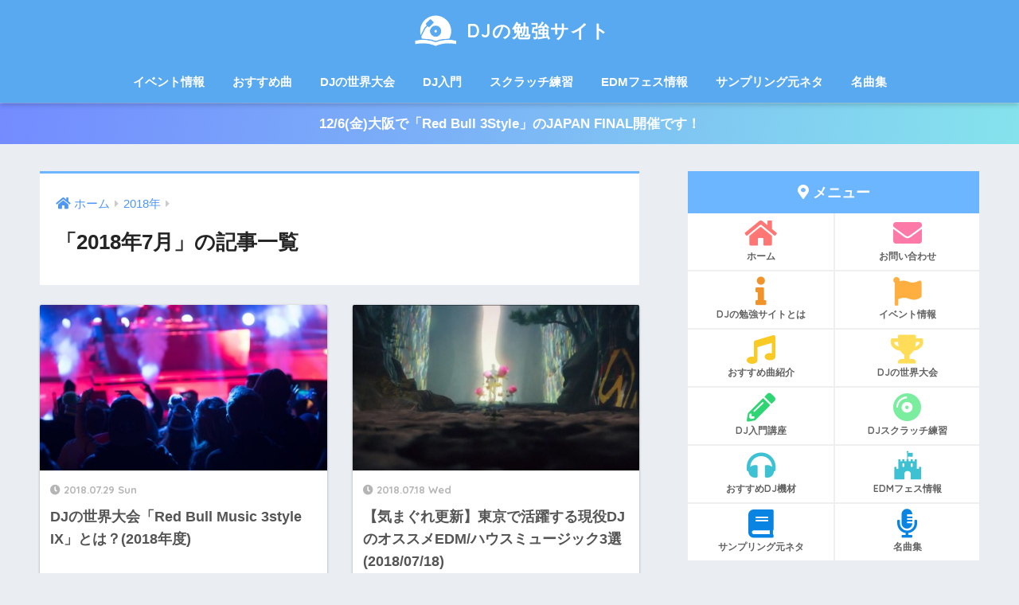

--- FILE ---
content_type: text/html; charset=UTF-8
request_url: https://study-djing.com/2018/07/
body_size: 8876
content:
<!doctype html>
<!--[if lt IE 7]><html lang="ja" class="no-js lt-ie9 lt-ie8 lt-ie7"><![endif]-->
<!--[if (IE 7)&!(IEMobile)]><html lang="ja" class="no-js lt-ie9 lt-ie8"><![endif]-->
<!--[if (IE 8)&!(IEMobile)]><html lang="ja" class="no-js lt-ie9"><![endif]-->
<!--[if gt IE 8]><!--><html lang="ja" class="no-js"><!--<![endif]-->
<head>
	<!-- Google Adsense Code ここから -->
	<script async src="//pagead2.googlesyndication.com/pagead/js/adsbygoogle.js"></script>
	<script>
		 (adsbygoogle = window.adsbygoogle || []).push({
			  google_ad_client: "ca-pub-1573629823232028",
			  enable_page_level_ads: true
		 });
	</script>
	<!-- ここまで Google Adsense Code -->
	<meta charset="utf-8">
	<meta http-equiv="X-UA-Compatible" content="IE=edge">
	<meta name="HandheldFriendly" content="True">
	<meta name="MobileOptimized" content="320">
	<meta name="viewport" content="width=device-width, initial-scale=1 ,viewport-fit=cover"/>
	<meta name="msapplication-TileColor" content="#6bb6ff">
	<meta name="theme-color" content="#6bb6ff">
	<link rel="pingback" href="https://study-djing.com/xmlrpc.php">
	<title>「2018年7月」の記事一覧 | DJの勉強サイト</title>
<link rel='dns-prefetch' href='//ajax.googleapis.com' />
<link rel='dns-prefetch' href='//fonts.googleapis.com' />
<link rel='dns-prefetch' href='//s.w.org' />
<link rel="alternate" type="application/rss+xml" title="DJの勉強サイト &raquo; フィード" href="https://study-djing.com/feed/" />
<link rel="alternate" type="application/rss+xml" title="DJの勉強サイト &raquo; コメントフィード" href="https://study-djing.com/comments/feed/" />
		<script type="text/javascript">
			window._wpemojiSettings = {"baseUrl":"https:\/\/s.w.org\/images\/core\/emoji\/11\/72x72\/","ext":".png","svgUrl":"https:\/\/s.w.org\/images\/core\/emoji\/11\/svg\/","svgExt":".svg","source":{"concatemoji":"https:\/\/study-djing.com\/wp-includes\/js\/wp-emoji-release.min.js"}};
			!function(e,a,t){var n,r,o,i=a.createElement("canvas"),p=i.getContext&&i.getContext("2d");function s(e,t){var a=String.fromCharCode;p.clearRect(0,0,i.width,i.height),p.fillText(a.apply(this,e),0,0);e=i.toDataURL();return p.clearRect(0,0,i.width,i.height),p.fillText(a.apply(this,t),0,0),e===i.toDataURL()}function c(e){var t=a.createElement("script");t.src=e,t.defer=t.type="text/javascript",a.getElementsByTagName("head")[0].appendChild(t)}for(o=Array("flag","emoji"),t.supports={everything:!0,everythingExceptFlag:!0},r=0;r<o.length;r++)t.supports[o[r]]=function(e){if(!p||!p.fillText)return!1;switch(p.textBaseline="top",p.font="600 32px Arial",e){case"flag":return s([55356,56826,55356,56819],[55356,56826,8203,55356,56819])?!1:!s([55356,57332,56128,56423,56128,56418,56128,56421,56128,56430,56128,56423,56128,56447],[55356,57332,8203,56128,56423,8203,56128,56418,8203,56128,56421,8203,56128,56430,8203,56128,56423,8203,56128,56447]);case"emoji":return!s([55358,56760,9792,65039],[55358,56760,8203,9792,65039])}return!1}(o[r]),t.supports.everything=t.supports.everything&&t.supports[o[r]],"flag"!==o[r]&&(t.supports.everythingExceptFlag=t.supports.everythingExceptFlag&&t.supports[o[r]]);t.supports.everythingExceptFlag=t.supports.everythingExceptFlag&&!t.supports.flag,t.DOMReady=!1,t.readyCallback=function(){t.DOMReady=!0},t.supports.everything||(n=function(){t.readyCallback()},a.addEventListener?(a.addEventListener("DOMContentLoaded",n,!1),e.addEventListener("load",n,!1)):(e.attachEvent("onload",n),a.attachEvent("onreadystatechange",function(){"complete"===a.readyState&&t.readyCallback()})),(n=t.source||{}).concatemoji?c(n.concatemoji):n.wpemoji&&n.twemoji&&(c(n.twemoji),c(n.wpemoji)))}(window,document,window._wpemojiSettings);
		</script>
		<style type="text/css">
img.wp-smiley,
img.emoji {
	display: inline !important;
	border: none !important;
	box-shadow: none !important;
	height: 1em !important;
	width: 1em !important;
	margin: 0 .07em !important;
	vertical-align: -0.1em !important;
	background: none !important;
	padding: 0 !important;
}
</style>
<link rel='stylesheet' id='sng-stylesheet-css'  href='https://study-djing.com/wp-content/themes/sango-theme/style.css?ver1_7_6' type='text/css' media='all' />
<link rel='stylesheet' id='sng-option-css'  href='https://study-djing.com/wp-content/themes/sango-theme/entry-option.css?ver1_7_6' type='text/css' media='all' />
<link rel='stylesheet' id='sng-googlefonts-css'  href='//fonts.googleapis.com/css?family=Quicksand%3A500%2C700' type='text/css' media='all' />
<link rel='stylesheet' id='sng-fontawesome5-css'  href='https://study-djing.com/wp-content/themes/sango-theme/library/fontawesome5/css/all.min.css?ver5_6_1' type='text/css' media='all' />
<link rel='stylesheet' id='contact-form-7-css'  href='https://study-djing.com/wp-content/plugins/contact-form-7/includes/css/styles.css' type='text/css' media='all' />
<link rel='stylesheet' id='wordpress-popular-posts-css-css'  href='https://study-djing.com/wp-content/plugins/wordpress-popular-posts/public/css/wpp.css' type='text/css' media='all' />
<link rel='stylesheet' id='child-style-css'  href='https://study-djing.com/wp-content/themes/sango-theme-child/style.css' type='text/css' media='all' />
<script type='text/javascript' src='https://ajax.googleapis.com/ajax/libs/jquery/2.2.4/jquery.min.js'></script>
<script type='text/javascript'>
/* <![CDATA[ */
var wpp_params = {"sampling_active":"0","sampling_rate":"100","ajax_url":"https:\/\/study-djing.com\/wp-json\/wordpress-popular-posts\/v1\/popular-posts\/","action":"update_views_ajax","ID":"","token":"95520d2db7","debug":""};
/* ]]> */
</script>
<script type='text/javascript' src='https://study-djing.com/wp-content/plugins/wordpress-popular-posts/public/js/wpp-4.1.0.min.js'></script>
<link rel='https://api.w.org/' href='https://study-djing.com/wp-json/' />
<link rel="EditURI" type="application/rsd+xml" title="RSD" href="https://study-djing.com/xmlrpc.php?rsd" />
<meta name="robots" content="noindex,follow" /><link rel="icon" href="https://study-djing.com/wp-content/uploads/2019/07/cropped-study-djing-logo-favicon-32x32.jpg" sizes="32x32" />
<link rel="icon" href="https://study-djing.com/wp-content/uploads/2019/07/cropped-study-djing-logo-favicon-192x192.jpg" sizes="192x192" />
<link rel="apple-touch-icon-precomposed" href="https://study-djing.com/wp-content/uploads/2019/07/cropped-study-djing-logo-favicon-180x180.jpg" />
<meta name="msapplication-TileImage" content="https://study-djing.com/wp-content/uploads/2019/07/cropped-study-djing-logo-favicon-270x270.jpg" />
		<style type="text/css" id="wp-custom-css">
			.instagram-media {
    position: static!important;
}		</style>
	<style>
a {color: #4f96f6;}
.main-c, .has-sango-main-color {color: #6bb6ff;}
.main-bc, .has-sango-main-background-color {background-color: #6bb6ff;}
.main-bdr, #inner-content .main-bdr {border-color:  #6bb6ff;}
.pastel-c, .has-sango-pastel-color {color: #c8e4ff; }
.pastel-bc, .has-sango-pastel-background-color, #inner-content .pastel-bc {background-color: #c8e4ff;}
.accent-c, .has-sango-accent-color {color: #ffb36b;}
.accent-bc, .has-sango-accent-background-color {background-color: #ffb36b;}
.header, #footer-menu, .drawer__title {background-color: #58a9ef;}
#logo a {color: #FFF;}
.desktop-nav li a , .mobile-nav li a, #footer-menu a ,.copyright, #drawer__open,.drawer__title {color: #FFF;}
.drawer__title .close span, .drawer__title .close span:before {background: #FFF;}
.desktop-nav li:after {background: #FFF;}
.mobile-nav .current-menu-item {border-bottom-color: #FFF;}
.widgettitle {color: #6bb6ff;background-color:#c8e4ff;}
.footer {background-color: #e0e4eb;}
.footer, .footer a, .footer .widget ul li a {color: #3c3c3c;}
#toc_container .toc_title, #footer_menu .raised, .pagination a, .pagination span, #reply-title:before , .entry-content blockquote:before ,.main-c-before li:before ,.main-c-b:before{color: #6bb6ff;}
#searchsubmit, #toc_container .toc_title:before, .cat-name, .pre_tag > span, .pagination .current, #submit ,.withtag_list > span,.main-bc-before li:before {background-color: #6bb6ff;}
#toc_container, h3 ,.li-mainbdr ul,.li-mainbdr ol {border-color: #6bb6ff;}
.search-title i ,.acc-bc-before li:before {background: #ffb36b;}
.li-accentbdr ul, .li-accentbdr ol {border-color: #ffb36b;}
.pagination a:hover ,.li-pastelbc ul, .li-pastelbc ol {background: #c8e4ff;}
body {font-size: 100%;}
@media only screen and (min-width: 481px) {
body {font-size: 107%;}
}
@media only screen and (min-width: 1030px) {
body {font-size: 107%;}
}
.totop {background: #5ba9f7;}
.header-info a {color: #FFF; background: linear-gradient(95deg,#738bff,#85e3ec);}
.fixed-menu ul {background: #FFF;}
.fixed-menu a {color: #a2a7ab;}
.fixed-menu .current-menu-item a , .fixed-menu ul li a.active {color: #6bb6ff;}
.post-tab {background: #FFF;} .post-tab>div {color: #a7a7a7} .post-tab > div.tab-active{background: linear-gradient(45deg,#bdb9ff,#67b8ff)}
</style>
	<meta name="B-verify" content="661b26614ce26fcde3d28f1e7d1aae67e5e5f8d1" />
</head>
<body class="archive date fa5">
	<div id="container">
		<header class="header header--center">
						<div id="inner-header" class="wrap cf">
									<p id="logo" class="h1 dfont">
						<a href="https://study-djing.com"><img src="https://study-djing.com/wp-content/uploads/2019/07/study-djing-logo-06.png" alt="DJの勉強サイト">DJの勉強サイト</a>
					</p>
				<nav class="desktop-nav clearfix"><ul id="menu-pc%e3%83%98%e3%83%83%e3%83%80%e3%83%bc%e3%83%a1%e3%83%8b%e3%83%a5%e3%83%bc" class="menu"><li id="menu-item-2904" class="menu-item menu-item-type-taxonomy menu-item-object-category menu-item-2904"><a href="https://study-djing.com/category/event/">イベント情報</a></li>
<li id="menu-item-1863" class="menu-item menu-item-type-taxonomy menu-item-object-category menu-item-1863"><a href="https://study-djing.com/category/recommend-songs/">おすすめ曲</a></li>
<li id="menu-item-1872" class="menu-item menu-item-type-taxonomy menu-item-object-category menu-item-1872"><a href="https://study-djing.com/category/dj-world-competition/">DJの世界大会</a></li>
<li id="menu-item-3610" class="menu-item menu-item-type-post_type menu-item-object-page menu-item-3610"><a href="https://study-djing.com/dj-beginners-guide/">DJ入門</a></li>
<li id="menu-item-1875" class="menu-item menu-item-type-post_type menu-item-object-page menu-item-1875"><a href="https://study-djing.com/dj-scratch-practice/">スクラッチ練習</a></li>
<li id="menu-item-1864" class="menu-item menu-item-type-taxonomy menu-item-object-category menu-item-1864"><a href="https://study-djing.com/category/world-edm-festival/">EDMフェス情報</a></li>
<li id="menu-item-1871" class="menu-item menu-item-type-taxonomy menu-item-object-category menu-item-1871"><a href="https://study-djing.com/category/sampling-source/">サンプリング元ネタ</a></li>
<li id="menu-item-1866" class="menu-item menu-item-type-taxonomy menu-item-object-category menu-item-1866"><a href="https://study-djing.com/category/famous-songs/">名曲集</a></li>
</ul></nav>			</div>
					</header>
		<div class="header-info"><a href="https://study-djing.com/red-bull-3style-x-japan-final-2019/">12/6(金)大阪で「Red Bull 3Style」のJAPAN FINAL開催です！</a></div>	<div id="content">
		<div id="inner-content" class="wrap cf">
			<main id="main" class="m-all t-2of3 d-5of7 cf" role="main">
				<div id="archive_header" class="main-bdr">
	<nav id="breadcrumb"><ul itemscope itemtype="http://schema.org/BreadcrumbList"><li itemprop="itemListElement" itemscope itemtype="http://schema.org/ListItem"><a href="https://study-djing.com" itemprop="item"><span itemprop="name">ホーム</span></a><meta itemprop="position" content="1" /></li><li itemprop="itemListElement" itemscope itemtype="http://schema.org/ListItem"><a href="https://study-djing.com/2018/" itemprop="item"><span itemprop="name">2018年</span></a><meta itemprop="position" content="2" /></li></ul></nav>			<h1>「2018年7月」の記事一覧</h1>
		</div>		<div class="cardtype cf">
			  <article class="cardtype__article">
    <a class="cardtype__link" href="https://study-djing.com/what-is-red-bull-music-3style-ix/">
      <p class="cardtype__img">
        <img src="https://study-djing.com/wp-content/uploads/2018/07/redbull3style_taipei-520x300.jpg" alt="DJの世界大会「Red Bull Music 3style IX」とは？(2018年度)">
      </p>
      <div class="cardtype__article-info">
                <time class="updated entry-time dfont" datetime="2018-07-29">2018.07.29 Sun</time>
                <h2>DJの世界大会「Red Bull Music 3style IX」とは？(2018年度)</h2>
      </div>
    </a>
    </article>
  <article class="cardtype__article">
    <a class="cardtype__link" href="https://study-djing.com/recommend-house-dance-001/">
      <p class="cardtype__img">
        <img src="https://study-djing.com/wp-content/uploads/2018/07/dj-2-520x300.jpg" alt="【気まぐれ更新】東京で活躍する現役DJのオススメEDM/ハウスミュージック3選(2018/07/18)">
      </p>
      <div class="cardtype__article-info">
                <time class="updated entry-time dfont" datetime="2018-07-18">2018.07.18 Wed</time>
                <h2>【気まぐれ更新】東京で活躍する現役DJのオススメEDM/ハウスミュージック3選(2018/07/18)</h2>
      </div>
    </a>
    </article>
  <article class="cardtype__article">
    <a class="cardtype__link" href="https://study-djing.com/recommend-hiphop-rnb-002/">
      <p class="cardtype__img">
        <img src="https://study-djing.com/wp-content/uploads/2018/07/dj-1-520x300.jpg" alt="【気まぐれ更新】東京/九州で活躍する現役DJのオススメHIPHOP/R&#038;B曲3選(2018/07/16)">
      </p>
      <div class="cardtype__article-info">
                <time class="updated entry-time dfont" datetime="2018-07-16">2018.07.16 Mon</time>
                <h2>【気まぐれ更新】東京/九州で活躍する現役DJのオススメHIPHOP/R&#038;B曲3選(2018/07/16)</h2>
      </div>
    </a>
    </article>
  <article class="cardtype__article">
    <a class="cardtype__link" href="https://study-djing.com/recommend-hiphop-rnb-001/">
      <p class="cardtype__img">
        <img src="https://study-djing.com/wp-content/uploads/2018/07/dj-520x300.jpg" alt="【気まぐれ更新】東京/九州で活躍する現役DJのオススメHIPHOP/R&#038;B曲3選(2018/07/07)">
      </p>
      <div class="cardtype__article-info">
                <time class="updated entry-time dfont" datetime="2018-07-07">2018.07.07 Sat</time>
                <h2>【気まぐれ更新】東京/九州で活躍する現役DJのオススメHIPHOP/R&#038;B曲3選(2018/07/07)</h2>
      </div>
    </a>
    </article>
		</div>
			</main>
				<div id="sidebar1" class="sidebar m-all t-1of3 d-2of7 last-col cf" role="complementary">
	<aside>
		<div class="insidesp">
			<div id="notfix">
				<div id="custom_html-14" class="widget_text widget widget_custom_html"><div class="textwidget custom-html-widget"><div class="widget-menu__title main-bc ct strong">
<i class="fas fa-map-marker-alt"></i> メニュー
</div>
<ul class="widget-menu dfont cf">
<li>
<a href="https://study-djing.com/"><i class="fas fa-home" style="color: #ff7675"></i>ホーム</a>
</li>
<li>
<a href="https://study-djing.com/contact/"><i class="fas fa-envelope" style="color: #fd79a8"></i>お問い合わせ</a>
</li>
<li>
<a href="https://study-djing.com/about/"><i class="fas fa-info" style="color: #f0932b"></i>DJの勉強サイトとは</a>
</li>
<li>
<a href="https://study-djing.com/category/event/"><i class="fas fa-flag" style="color: #ffaf40"></i>イベント情報</a>
</li>	
<li>
<a href="https://study-djing.com/category/recommend-songs/"><i class="fas fa-music" style="color: #f9ca24"></i>おすすめ曲紹介</a>
</li>	
<li>
<a href="https://study-djing.com/category/dj-world-competition/"><i class="fas fa-trophy" style="color: #ffdd59"></i>DJの世界大会</a>
</li>	
<li>
<a href="https://study-djing.com/dj-beginners-guide/"><i class="fas fa-pencil-alt" style="color: #2ed573"></i>DJ入門講座</a>
</li>	
<li>
<a href="https://study-djing.com/dj-scratch-practice/"><i class="fas fa-compact-disc" style="color: #7bed9f"></i>DJスクラッチ練習</a>
</li>	
<li>
<a href="https://study-djing.com/category/dj-equipment/"><i class="fas fa-headphones" style="color: #3dc1d3"></i>おすすめDJ機材</a>
</li>	
<li>
<a href="https://study-djing.com/category/world-edm-festival/"><i class="fab fa-fort-awesome" style="color: #3dc1d3"></i>EDMフェス情報</a>
</li>	
<li>
<a href="https://study-djing.com/category/sampling-source/"><i class="fas fa-book" style="color: #0984e3"></i>サンプリング元ネタ</a>
</li>	
<li>
<a href="https://study-djing.com/category/famous-songs/"><i class="fas fa-microphone-alt" style="color: #0984e3"></i>名曲集</a>
</li>	
</ul></div></div><div id="search-2" class="widget widget_search"><form role="search" method="get" id="searchform" class="searchform" action="https://study-djing.com/">
    <div>
        <input type="search" id="s" name="s" value="" />
        <button type="submit" id="searchsubmit" ><i class="fas fa-search"></i></button>
    </div>
</form></div><div id="custom_html-12" class="widget_text widget widget_custom_html"><h4 class="widgettitle dfont has-fa-before">Follow Me</h4><div class="textwidget custom-html-widget"><div class="follow_btn dfont">
   <a class="Twitter" href="https://twitter.com/study_djing" target="_blank" rel="nofollow">Twitter</a>
<a class="Mixcloud" href="https://www.mixcloud.com/study_djing/" target="_blank" rel="nofollow">Mixcloud</a>
   <a class="Instagram" href="https://www.instagram.com/study.djing/" target="_blank" rel="nofollow">Instagram</a>
	<a class="Facebook" href="https://www.facebook.com/studydjing/" target="_blank" rel="nofollow">Facebook</a>
<a class="YouTube" href="https://www.youtube.com/channel/UCRxNspuY-kUUapyYlu79wNA" target="_blank" rel="nofollow noopener">YouTube</a>
</div></div></div>
<div id="wpp-2" class="widget popular-posts">
<h4 class="widgettitle dfont"><i class="fas fa-line-chart"></i> 今週の人気投稿</h4><!-- cached -->
<!-- WordPress Popular Posts -->

<ul class="my-widget show_num">
<li><a href="https://study-djing.com/parts-name-of-dj-equipment/"> <figure class="my-widget__img"><img width="160" height="160" src="https://study-djing.com/wp-content/uploads/2019/03/parts-name-of-dj-equipment-160x160.jpg" class="wpp-thumbnail wpp_featured_stock wp-post-image" alt="【入門編】DJ機材の各部名称を確認しよう" srcset="https://study-djing.com/wp-content/uploads/2019/03/parts-name-of-dj-equipment-160x160.jpg 160w, https://study-djing.com/wp-content/uploads/2019/03/parts-name-of-dj-equipment-150x150.jpg 150w, https://study-djing.com/wp-content/uploads/2019/03/parts-name-of-dj-equipment-125x125.jpg 125w" sizes="(max-width: 160px) 100vw, 160px" /></figure><div class="my-widget__text">【入門編】DJ機材の各部名称を確認しよう <span class="dfont views"> <span class="wpp-views">40 views</span></span></div></a></li>
<li><a href="https://study-djing.com/mixcloud-recommend-users/"> <figure class="my-widget__img"><img width="160" height="160" src="https://study-djing.com/wp-content/uploads/2019/05/mixcloud-recommend-users-160x160.jpg" class="wpp-thumbnail wpp_featured_stock wp-post-image" alt="DJが重宝する音楽アプリ「Mixcloud」のおすすめユーザー5選" srcset="https://study-djing.com/wp-content/uploads/2019/05/mixcloud-recommend-users-160x160.jpg 160w, https://study-djing.com/wp-content/uploads/2019/05/mixcloud-recommend-users-150x150.jpg 150w, https://study-djing.com/wp-content/uploads/2019/05/mixcloud-recommend-users-125x125.jpg 125w" sizes="(max-width: 160px) 100vw, 160px" /></figure><div class="my-widget__text">DJが重宝する音楽アプリ「Mixcloud」のおすすめユーザー5選 <span class="dfont views"> <span class="wpp-views">10 views</span></span></div></a></li>
<li><a href="https://study-djing.com/scratch-music-score/"> <figure class="my-widget__img"><img width="160" height="160" src="https://study-djing.com/wp-content/uploads/2019/03/scratch-music-score-02-160x160.jpg" class="wpp-thumbnail wpp_featured_stock wp-post-image" alt="【入門編】スクラッチ楽譜の見方を理解しよう" srcset="https://study-djing.com/wp-content/uploads/2019/03/scratch-music-score-02-160x160.jpg 160w, https://study-djing.com/wp-content/uploads/2019/03/scratch-music-score-02-150x150.jpg 150w, https://study-djing.com/wp-content/uploads/2019/03/scratch-music-score-02-125x125.jpg 125w" sizes="(max-width: 160px) 100vw, 160px" /></figure><div class="my-widget__text">【入門編】スクラッチ楽譜の見方を理解しよう <span class="dfont views"> <span class="wpp-views">8 views</span></span></div></a></li>
<li><a href="https://study-djing.com/baby-scratch/"> <figure class="my-widget__img"><img width="160" height="160" src="https://study-djing.com/wp-content/uploads/2019/03/baby-scratch-01-160x160.jpg" class="wpp-thumbnail wpp_featured_stock wp-post-image" alt="ベイビースクラッチ(BABY SCRATCH)の練習方法" srcset="https://study-djing.com/wp-content/uploads/2019/03/baby-scratch-01-160x160.jpg 160w, https://study-djing.com/wp-content/uploads/2019/03/baby-scratch-01-150x150.jpg 150w, https://study-djing.com/wp-content/uploads/2019/03/baby-scratch-01-125x125.jpg 125w" sizes="(max-width: 160px) 100vw, 160px" /></figure><div class="my-widget__text">ベイビースクラッチ(BABY SCRATCH)のやり方と練習課題 <span class="dfont views"> <span class="wpp-views">8 views</span></span></div></a></li>
<li><a href="https://study-djing.com/90s-hiphop-hip-hop-hooray-naughty-by-nature/"> <figure class="my-widget__img"><img width="160" height="160" src="https://study-djing.com/wp-content/uploads/2019/01/90s-hip-hop-hooray-naughty-by-na-160x160.jpg" class="wpp-thumbnail wpp_featured_stock wp-post-image" alt="~90&#039;sヒップホップ集~ Hip Hop Hooray | Naughty by Nature" srcset="https://study-djing.com/wp-content/uploads/2019/01/90s-hip-hop-hooray-naughty-by-na-160x160.jpg 160w, https://study-djing.com/wp-content/uploads/2019/01/90s-hip-hop-hooray-naughty-by-na-150x150.jpg 150w, https://study-djing.com/wp-content/uploads/2019/01/90s-hip-hop-hooray-naughty-by-na-125x125.jpg 125w" sizes="(max-width: 160px) 100vw, 160px" /></figure><div class="my-widget__text">~90&#8217;sヒップホップ集~ Hip Hop Hooray | Naughty by Nature <span class="dfont views"> <span class="wpp-views">8 views</span></span></div></a></li>

</ul>

</div>
<div id="recent-posts-4" class="widget widget_recent_entries"><h4 class="widgettitle dfont has-fa-before">最近の投稿</h4>    <ul class="my-widget">
          <li>
        <a href="https://study-djing.com/red-bull-3style-x-japan-final-2019/">
                      <figure class="my-widget__img"><img width="160" height="160" src="https://study-djing.com/wp-content/uploads/2019/11/red-bull-3style-x-japan-final-2019-01-e1574820256987-160x160.jpg" class="attachment-thumb-160 size-thumb-160 wp-post-image" alt="DJの世界大会「Red Bull 3Style」JAPAN FINAL 2019【ファイナリストと豪華なゲスト陣を紹介】" srcset="https://study-djing.com/wp-content/uploads/2019/11/red-bull-3style-x-japan-final-2019-01-e1574820256987-160x160.jpg 160w, https://study-djing.com/wp-content/uploads/2019/11/red-bull-3style-x-japan-final-2019-01-e1574820256987-150x150.jpg 150w, https://study-djing.com/wp-content/uploads/2019/11/red-bull-3style-x-japan-final-2019-01-e1574820256987-125x125.jpg 125w" sizes="(max-width: 160px) 100vw, 160px" /></figure>
                    <div class="my-widget__text">DJの世界大会「Red Bull 3Style」JAPAN FINAL 2019【ファイナリストと豪華なゲスト陣を紹介】                      <span class="post-date dfont">2019/12/04</span>
          </div>
        </a>
      </li>
          <li>
        <a href="https://study-djing.com/dj-style/">
                      <figure class="my-widget__img"><img width="160" height="160" src="https://study-djing.com/wp-content/uploads/2019/10/dj-style-160x160.jpg" class="attachment-thumb-160 size-thumb-160 wp-post-image" alt="DJスタイルを確認しよう【PC、USB、レコードなど音源を入れる機材別】" srcset="https://study-djing.com/wp-content/uploads/2019/10/dj-style-160x160.jpg 160w, https://study-djing.com/wp-content/uploads/2019/10/dj-style-150x150.jpg 150w, https://study-djing.com/wp-content/uploads/2019/10/dj-style-125x125.jpg 125w" sizes="(max-width: 160px) 100vw, 160px" /></figure>
                    <div class="my-widget__text">DJスタイルを確認しよう【PC、USB、レコードなど音源を持ち運ぶ機材が違います】                      <span class="post-date dfont">2019/11/07</span>
          </div>
        </a>
      </li>
          <li>
        <a href="https://study-djing.com/dj-type/">
                      <figure class="my-widget__img"><img width="160" height="160" src="https://study-djing.com/wp-content/uploads/2019/10/dj-type-160x160.jpg" class="attachment-thumb-160 size-thumb-160 wp-post-image" alt="DJの種類とそれぞれの特徴を確認しよう【DJ知識の入門編】" srcset="https://study-djing.com/wp-content/uploads/2019/10/dj-type-160x160.jpg 160w, https://study-djing.com/wp-content/uploads/2019/10/dj-type-150x150.jpg 150w, https://study-djing.com/wp-content/uploads/2019/10/dj-type-125x125.jpg 125w" sizes="(max-width: 160px) 100vw, 160px" /></figure>
                    <div class="my-widget__text">DJの種類とそれぞれの特徴を確認しよう【DJ知識の入門編】                      <span class="post-date dfont">2019/10/13</span>
          </div>
        </a>
      </li>
          <li>
        <a href="https://study-djing.com/goldie-awards-world-final-2019/">
                      <figure class="my-widget__img"><img width="160" height="160" src="https://study-djing.com/wp-content/uploads/2019/09/goldie-awards-world-final-2019-01-160x160.jpg" class="attachment-thumb-160 size-thumb-160 wp-post-image" alt="DJの世界大会「Goldie Awards 2019」【各部門のファイナリストを紹介】" srcset="https://study-djing.com/wp-content/uploads/2019/09/goldie-awards-world-final-2019-01-160x160.jpg 160w, https://study-djing.com/wp-content/uploads/2019/09/goldie-awards-world-final-2019-01-150x150.jpg 150w, https://study-djing.com/wp-content/uploads/2019/09/goldie-awards-world-final-2019-01-125x125.jpg 125w" sizes="(max-width: 160px) 100vw, 160px" /></figure>
                    <div class="my-widget__text">DJの世界大会「Goldie Awards 2019」【各部門のファイナリストを紹介】                      <span class="post-date dfont">2019/10/01</span>
          </div>
        </a>
      </li>
          <li>
        <a href="https://study-djing.com/dmc-world-final-2019-result/">
                      <figure class="my-widget__img"><img width="160" height="160" src="https://study-djing.com/wp-content/uploads/2019/09/djdmcworld-final-2019-4-160x160.jpg" class="attachment-thumb-160 size-thumb-160 wp-post-image" alt="【速報】DJの世界大会「DMC」WORLD FINAL 2019 リザルト【大会映像一部あり】" srcset="https://study-djing.com/wp-content/uploads/2019/09/djdmcworld-final-2019-4-160x160.jpg 160w, https://study-djing.com/wp-content/uploads/2019/09/djdmcworld-final-2019-4-150x150.jpg 150w, https://study-djing.com/wp-content/uploads/2019/09/djdmcworld-final-2019-4-125x125.jpg 125w" sizes="(max-width: 160px) 100vw, 160px" /></figure>
                    <div class="my-widget__text">【速報】DJの世界大会「DMC」WORLD FINAL 2019 リザルト【大会映像一部あり】                      <span class="post-date dfont">2019/09/29</span>
          </div>
        </a>
      </li>
        </ul>
    </div>    <div id="custom_html-7" class="widget_text widget widget_custom_html"><h4 class="widgettitle dfont has-fa-before">スポンサーリンク</h4><div class="textwidget custom-html-widget"><script async src="//pagead2.googlesyndication.com/pagead/js/adsbygoogle.js"></script>
<!-- Study Djing サイドバー -->
<ins class="adsbygoogle"
     style="display:block"
     data-ad-client="ca-pub-1573629823232028"
     data-ad-slot="5137103776"
     data-ad-format="auto"
     data-full-width-responsive="true"></ins>
<script>
(adsbygoogle = window.adsbygoogle || []).push({});
</script></div></div>			</div>
					</div>
	</aside>
	</div>
		</div>
	</div>
			<footer class="footer">
									<div id="inner-footer" class="wrap cf">
						<a href="#container" class="fab-btn accent-bc" rel="nofollow">
              <i class="fas fa-angle-up"></i>						</a>
						<div class="fblock first">
							<div class="ft_widget widget widget_categories"><h4 class="ft_title">カテゴリー</h4>		<ul>
	<li class="cat-item cat-item-35"><a href="https://study-djing.com/category/dj-world-competition/" >DJの世界大会 <span class="entry-count dfont">61</span></a>
<ul class='children'>
	<li class="cat-item cat-item-48"><a href="https://study-djing.com/category/dj-world-competition/dmc/" >DMC <span class="entry-count dfont">3</span></a>
</li>
	<li class="cat-item cat-item-33"><a href="https://study-djing.com/category/dj-world-competition/goldie-awards/" >Goldie Awards <span class="entry-count dfont">5</span></a>
</li>
	<li class="cat-item cat-item-2"><a href="https://study-djing.com/category/dj-world-competition/red-bull-music-3style/" >Red Bull Music 3Style <span class="entry-count dfont">53</span></a>
</li>
</ul>
</li>
	<li class="cat-item cat-item-49"><a href="https://study-djing.com/category/dj-beginners-guide/" >DJ入門講座 <span class="entry-count dfont">2</span></a>
</li>
	<li class="cat-item cat-item-38"><a href="https://study-djing.com/category/world-edm-festival/" >EDMフェス情報 <span class="entry-count dfont">9</span></a>
</li>
	<li class="cat-item cat-item-28"><a href="https://study-djing.com/category/youtube/" >YouTube <span class="entry-count dfont">1</span></a>
</li>
	<li class="cat-item cat-item-30"><a href="https://study-djing.com/category/dj-equipment/" >おすすめDJ機材 <span class="entry-count dfont">5</span></a>
</li>
	<li class="cat-item cat-item-37"><a href="https://study-djing.com/category/recommend-songs/" >おすすめ曲紹介 <span class="entry-count dfont">29</span></a>
<ul class='children'>
	<li class="cat-item cat-item-43"><a href="https://study-djing.com/category/recommend-songs/%e3%81%8a%e3%81%99%e3%81%99%e3%82%81%e3%83%97%e3%83%ad%e3%83%87%e3%83%a5%e3%83%bc%e3%82%b5%e3%83%bc/" >おすすめプロデューサー <span class="entry-count dfont">1</span></a>
</li>
	<li class="cat-item cat-item-14"><a href="https://study-djing.com/category/recommend-songs/recommend-house-dance-music/" >オススメEDM/ハウスミュージック <span class="entry-count dfont">16</span></a>
</li>
	<li class="cat-item cat-item-13"><a href="https://study-djing.com/category/recommend-songs/recommend-hiphop-rnb/" >オススメHIPHOP/R&amp;B <span class="entry-count dfont">11</span></a>
</li>
</ul>
</li>
	<li class="cat-item cat-item-45"><a href="https://study-djing.com/category/%e3%81%8a%e3%81%99%e3%81%99%e3%82%81%e9%9f%b3%e6%a5%bd%e3%82%a2%e3%83%97%e3%83%aa/" >おすすめ音楽アプリ <span class="entry-count dfont">1</span></a>
</li>
	<li class="cat-item cat-item-47"><a href="https://study-djing.com/category/event/" >イベント情報 <span class="entry-count dfont">1</span></a>
</li>
	<li class="cat-item cat-item-31"><a href="https://study-djing.com/category/sampling-source/" >サンプリング元ネタ集 <span class="entry-count dfont">12</span></a>
</li>
	<li class="cat-item cat-item-40"><a href="https://study-djing.com/category/dj-scratch-practice/" >スクラッチ練習方法 <span class="entry-count dfont">7</span></a>
</li>
	<li class="cat-item cat-item-42"><a href="https://study-djing.com/category/famous-songs/" >名曲集 <span class="entry-count dfont">6</span></a>
<ul class='children'>
	<li class="cat-item cat-item-21"><a href="https://study-djing.com/category/famous-songs/00s-dancehall-reggae/" >00&#039;sダンスホール・レゲエ集 <span class="entry-count dfont">1</span></a>
</li>
	<li class="cat-item cat-item-3"><a href="https://study-djing.com/category/famous-songs/90s-dance-music/" >90&#039;sダンスミュージック集 <span class="entry-count dfont">2</span></a>
</li>
	<li class="cat-item cat-item-36"><a href="https://study-djing.com/category/famous-songs/90s-hip-hop/" >90&#039;sヒップホップ集 <span class="entry-count dfont">3</span></a>
</li>
</ul>
</li>
	<li class="cat-item cat-item-44"><a href="https://study-djing.com/category/%e6%b3%a8%e7%9b%ae%e3%82%a2%e3%83%bc%e3%83%86%e3%82%a3%e3%82%b9%e3%83%88/" >注目アーティスト <span class="entry-count dfont">2</span></a>
</li>
	<li class="cat-item cat-item-29"><a href="https://study-djing.com/category/recommended-club/" >海外のクラブ紹介 <span class="entry-count dfont">3</span></a>
</li>
	<li class="cat-item cat-item-46"><a href="https://study-djing.com/category/%e9%9f%b3%e6%a5%bd%e3%82%b8%e3%83%a3%e3%83%b3%e3%83%ab/" >音楽ジャンル <span class="entry-count dfont">1</span></a>
</li>
		</ul>
</div>						</div>
						<div class="fblock">
							<div class="widget_text ft_widget widget widget_custom_html"><h4 class="ft_title">Twitter</h4><div class="textwidget custom-html-widget"><a class="twitter-timeline" data-lang="ja" data-height="500" href="https://twitter.com/study_djing?ref_src=twsrc%5Etfw">Tweets by study_djing</a> <script async src="https://platform.twitter.com/widgets.js" charset="utf-8"></script></div></div>						</div>
						<div class="fblock last">
							<div class="ft_widget widget widget_archive"><h4 class="ft_title">アーカイブ</h4>		<ul>
			<li><a href='https://study-djing.com/2019/12/'>2019年12月 <span class="entry-count">1</span></a></li>
	<li><a href='https://study-djing.com/2019/11/'>2019年11月 <span class="entry-count">1</span></a></li>
	<li><a href='https://study-djing.com/2019/10/'>2019年10月 <span class="entry-count">2</span></a></li>
	<li><a href='https://study-djing.com/2019/09/'>2019年9月 <span class="entry-count">6</span></a></li>
	<li><a href='https://study-djing.com/2019/08/'>2019年8月 <span class="entry-count">4</span></a></li>
	<li><a href='https://study-djing.com/2019/07/'>2019年7月 <span class="entry-count">4</span></a></li>
	<li><a href='https://study-djing.com/2019/06/'>2019年6月 <span class="entry-count">10</span></a></li>
	<li><a href='https://study-djing.com/2019/05/'>2019年5月 <span class="entry-count">9</span></a></li>
	<li><a href='https://study-djing.com/2019/04/'>2019年4月 <span class="entry-count">6</span></a></li>
	<li><a href='https://study-djing.com/2019/03/'>2019年3月 <span class="entry-count">9</span></a></li>
	<li><a href='https://study-djing.com/2019/02/'>2019年2月 <span class="entry-count">12</span></a></li>
	<li><a href='https://study-djing.com/2019/01/'>2019年1月 <span class="entry-count">18</span></a></li>
	<li><a href='https://study-djing.com/2018/12/'>2018年12月 <span class="entry-count">9</span></a></li>
	<li><a href='https://study-djing.com/2018/11/'>2018年11月 <span class="entry-count">7</span></a></li>
	<li><a href='https://study-djing.com/2018/10/'>2018年10月 <span class="entry-count">9</span></a></li>
	<li><a href='https://study-djing.com/2018/09/'>2018年9月 <span class="entry-count">8</span></a></li>
	<li><a href='https://study-djing.com/2018/08/'>2018年8月 <span class="entry-count">18</span></a></li>
	<li><a href='https://study-djing.com/2018/07/'>2018年7月 <span class="entry-count">4</span></a></li>
	<li><a href='https://study-djing.com/2018/04/'>2018年4月 <span class="entry-count">2</span></a></li>
	<li><a href='https://study-djing.com/2018/02/'>2018年2月 <span class="entry-count">1</span></a></li>
		</ul>
		</div>						</div>
					</div>
								<div id="footer-menu">
					<div>
						<a class="footer-menu__btn dfont" href="https://study-djing.com/"><i class="fas fa-home"></i> HOME</a>
					</div>
					<nav>
						<div class="footer-links cf"><ul id="menu-%e3%83%95%e3%83%83%e3%82%bf%e3%83%bc%e3%83%a1%e3%83%8b%e3%83%a5%e3%83%bc" class="nav footer-nav cf"><li id="menu-item-2903" class="menu-item menu-item-type-post_type menu-item-object-page menu-item-2903"><a href="https://study-djing.com/about/">「DJの勉強サイト」について</a></li>
<li id="menu-item-1439" class="menu-item menu-item-type-post_type menu-item-object-page menu-item-1439"><a href="https://study-djing.com/contact/">お問い合わせ</a></li>
</ul></div>						<a class="privacy-policy-link" href="https://study-djing.com/privacy-policy/">プライバシーポリシー</a>					</nav>
					<p class="copyright dfont">
						&copy; 2026						DJの勉強サイト						All rights reserved.
					</p>
				</div>
			</footer>
		</div>
		<script type='text/javascript'>
/* <![CDATA[ */
var wpcf7 = {"apiSettings":{"root":"https:\/\/study-djing.com\/wp-json\/contact-form-7\/v1","namespace":"contact-form-7\/v1"},"recaptcha":{"messages":{"empty":"\u3042\u306a\u305f\u304c\u30ed\u30dc\u30c3\u30c8\u3067\u306f\u306a\u3044\u3053\u3068\u3092\u8a3c\u660e\u3057\u3066\u304f\u3060\u3055\u3044\u3002"}}};
/* ]]> */
</script>
<script type='text/javascript' src='https://study-djing.com/wp-content/plugins/contact-form-7/includes/js/scripts.js'></script>
<script type='text/javascript'>
/* <![CDATA[ */
var tocplus = {"visibility_show":"\u8868\u793a","visibility_hide":"\u975e\u8868\u793a","width":"Auto"};
/* ]]> */
</script>
<script type='text/javascript' src='https://study-djing.com/wp-content/plugins/table-of-contents-plus/front.min.js'></script>
<script type='text/javascript' src='https://study-djing.com/wp-includes/js/wp-embed.min.js'></script>
					</body>
</html>


--- FILE ---
content_type: text/html; charset=utf-8
request_url: https://www.google.com/recaptcha/api2/aframe
body_size: 268
content:
<!DOCTYPE HTML><html><head><meta http-equiv="content-type" content="text/html; charset=UTF-8"></head><body><script nonce="OxJxvT-hL9i1YFQGmmazjA">/** Anti-fraud and anti-abuse applications only. See google.com/recaptcha */ try{var clients={'sodar':'https://pagead2.googlesyndication.com/pagead/sodar?'};window.addEventListener("message",function(a){try{if(a.source===window.parent){var b=JSON.parse(a.data);var c=clients[b['id']];if(c){var d=document.createElement('img');d.src=c+b['params']+'&rc='+(localStorage.getItem("rc::a")?sessionStorage.getItem("rc::b"):"");window.document.body.appendChild(d);sessionStorage.setItem("rc::e",parseInt(sessionStorage.getItem("rc::e")||0)+1);localStorage.setItem("rc::h",'1769463811852');}}}catch(b){}});window.parent.postMessage("_grecaptcha_ready", "*");}catch(b){}</script></body></html>

--- FILE ---
content_type: text/css
request_url: https://study-djing.com/wp-content/themes/sango-theme-child/style.css
body_size: 1289
content:
@charset "UTF-8";
/*
 Theme Name: SANGO Child
 Theme URI: https://saruwakakun.design
 Author: SARUWAKA
 Author URI: https://saruwakakun.com
 Template: sango-theme
*/
/*こちらはSANGOの子テーマ用CSSです。以下にCSSを記入していきましょう。*/

/*--------------------------------------
wppでランキング順位を表示する
--------------------------------------*/
/* カウンタをリセット */
.my-widget.show_num {
    counter-reset: wpp-ranking;
}
/* 一覧の表示 */
.my-widget.show_num li {
    position: relative;
}
/* 順位を表示 */
.my-widget.show_num li:before {
    content: counter(wpp-ranking, decimal);
    counter-increment: wpp-ranking;
 	display: inline-block;
 	position: absolute;
 	z-index: 1;
 	top: 0;
 	left: 0;
 	width: 25px;
 	height: 25px;
	border-radius: 50%;
	text-align: center;
	line-height: 25px;
}
/* 1位 */
.my-widget.show_num li:nth-child(1):before {
	background: #60caad;
	color: #fff;
}
/* 2位 */
.my-widget.show_num li:nth-child(2):before {
	background: #60caad;
	color: #fff;
}
/* 3位 */
.my-widget.show_num li:nth-child(3):before {
	background: #60caad;
	color: #fff;
}
/* 4位以降の色 */
.my-widget.show_num li:nth-child(n + 4):before{
	background: #f3f3f3;
	color: #9a9a9a;
}

/*トップページ人気記事用のウィジェット*/
.popular-posts .cardtype__article-info {
    padding-top: 0.5em;
}
.popular-posts .cardtype__link {
    padding-bottom: 10px;
}
.popular-posts.cardtype {
    display: -webkit-flex;
    display: -ms-flexbox;
    display: -moz-box;
    display: flex;
    flex-direction: row;
    -webkit-flex-direction: row;
    -webkit-flex-wrap: wrap;
    flex-wrap: wrap;
}
.popular-posts .cardtype__article {
  width: 48%;
  margin: 0 0 25px;
}
.popular-posts .cardtype__article:nth-child(odd){
  margin-right: 4%;
}
.popular-posts .cardtype__article p {
  margin: 0; 
}
.popular-posts.cardtype h2 {
    margin: 0 5px;
    font-size: 15px;
}

/*Fontawesomeの色*/
.twitter-color {color: #55acee}
.soundcloud-color {color: #ff7700}
.mixcloud-color {color: #22394c}

/*Instagramのレイアウト対応*/
.instagram-media {
    position: static!important;
}

/*Follow Me 追加CSS*/
.follow_btn .Mixcloud:before {
  background: #38546e;
  content: "\f289";
}

/*--------------------------------------
「サイドバーにアイコン型フォローボタンを表示」で5つのボタンを表示
--------------------------------------*/
/* アイコンのサイズを小さくし、アイコン間の余白を小さくする */
.widget .follow_btn a {
    transform: scale(0.9);
    margin: 10px 2px;
}

/*--------------------------------------
テキストの装飾を追加
--------------------------------------*/
/*太字用*/
.bold {
    font-weight: bold;
}

/*--------------------------------------
吹き出しの名前の行間を狭くする
--------------------------------------*/
.faceicon {
    line-height: 1.3;
}